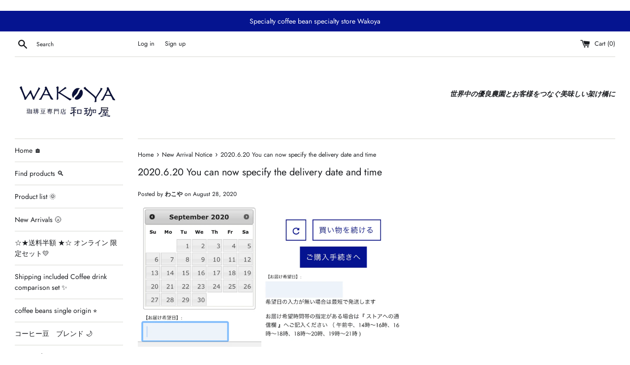

--- FILE ---
content_type: application/javascript; charset=UTF-8
request_url: https://d1pzjdztdxpvck.cloudfront.net/resource/resource.js?shop=wakoyashop.myshopify.com&cache_key=160545651584
body_size: 68
content:
console.log('Social Login uninstalled at 2020-11-15T22:37:12+00:00')